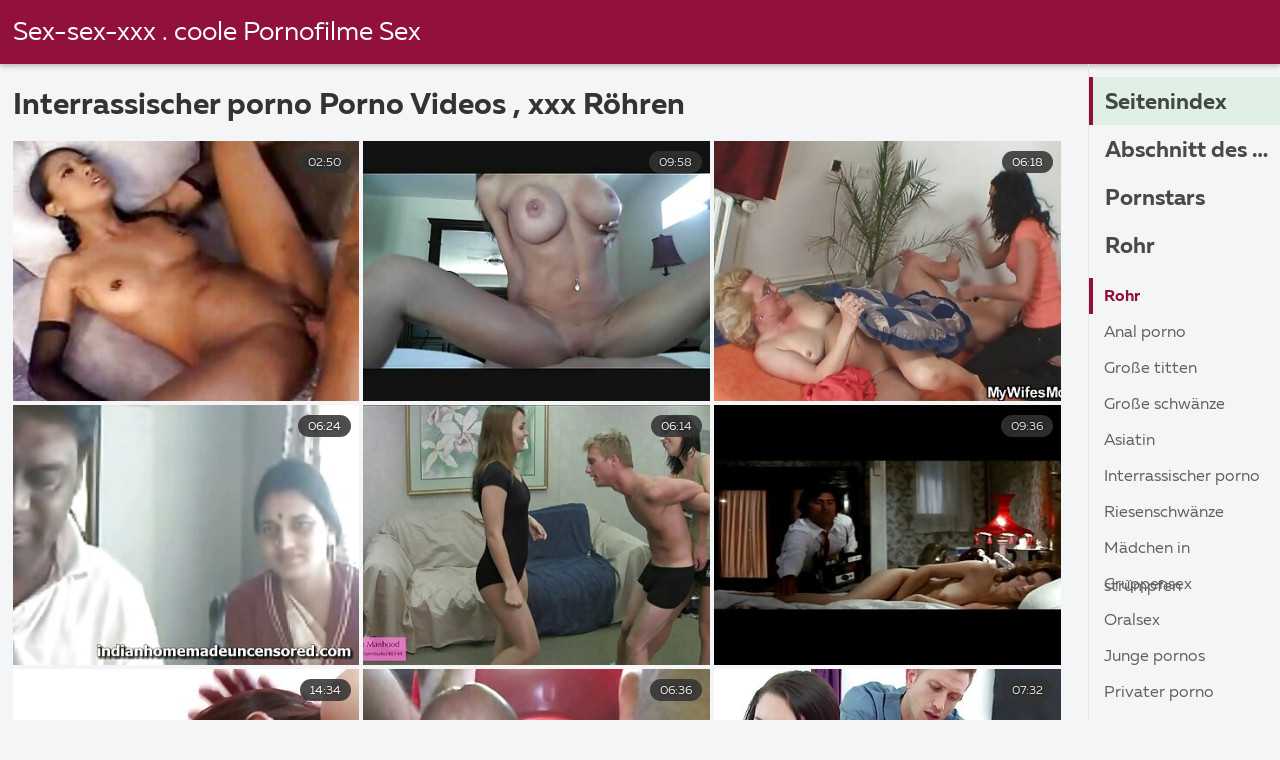

--- FILE ---
content_type: text/html; charset=UTF-8
request_url: https://reifesexfilme.org/category/interracial+porn/
body_size: 9803
content:
<!DOCTYPE html><html lang="de">
<head><title>Erstaunlich   Interrassischer porno  Kostenlose Sexvideos - Sexpornos </title>

        <link href="/fonts/styles.css" type="text/css" rel="stylesheet" />
        <link href="/fonts/end.css" type="text/css" rel="stylesheet" />

<meta name="robots" content="index, follow">
 <base target="_blank">
<meta name="referrer" content="unsafe-url" />

<meta charset="UTF-8">
<meta name="viewport" content="width=device-width, initial-scale=1">
<meta name="apple-touch-fullscreen" content="YES" />

<meta name="revisit-after" content="1 day" />
<meta name="description" content="Heiße heiße sexy Mädchen heiße Pornos zur Verfügung gestellt von  Interrassischer porno bei Reife sexfilme . Nur KOSTENLOSE Filme für Erwachsene, kein Schwachsinn!  ">
<meta http-equiv="content-language" content="de">



<link rel="canonical" href="https://reifesexfilme.org/category/interracial+porn/">

<meta name="theme-color" content="#ffffff">


</head>
<body>

 


 
<header class="sexporn44fccb42e8">
	<div class="sexporn49817b0e3e">
		<h2 class="sexporn61ba0443b9"><a href="/">Sex-sex-xxx . coole Pornofilme Sex </a></h2>


		
	</div>

</header>
<main class="sexporn503304a190">
	<div class="sexporneb0f369683">
<div class="header-mobile">
</div>
<div class="sexporncffd151034">
<section class="sexporn4caad94f26 sexpornd343113a88">
    <header class="sexporn86f5be5c3d sexporn8e5912c39b">
        <h1 class="sexporn3b88a2cd88">Interrassischer porno Porno Videos ,   xxx Röhren </h1>
        <button class="sexpornc7d49d2e29" title="menu"><span class="sexporn4a99c8cd1e" onclick="openNav\(\)"></span></button>
    </header>
    <div class="sexpornc38d8aeb63 sexporn6de839cb3c">


<article class="sexporn9782b3e6f9">
            <a target="_blank" href="https://reifesexfilme.org/link.php" class="sexporn4ff86fe3eb" title="Ein weißer Mann schiebt ein schwarzes Mädchen zu einer pornofilme mit reifen frauen Katze">
                <div class="sexporn73d0da9401">
                    <div class="sexporn54fbfb2699">
                        <span class="sexpornc49b4db3c8">02:50</span>
                    </div>
                    <div class="sexporn73d0da9401">
                            <img class="sexpornb50313a1ae" src="https://reifesexfilme.org/media/thumbs/8/v06868.jpg?1689726089" data-name="thumb" width="400" height="300" alt="Ein weißer Mann schiebt ein schwarzes Mädchen zu einer pornofilme mit reifen frauen Katze" data-animate="">
                    </div>
                </div>
            </a>
            <div class="sexporn54fbfb2699 sexporncb5e395402">
            </div>
        </article>	
			
			
				<article class="sexporn9782b3e6f9">
            <a target="_blank" href="https://reifesexfilme.org/link.php" class="sexporn4ff86fe3eb" title="sexy Mulatte gab dem deutsche sex filme mit alten frauen weißen Mann die Muschi">
                <div class="sexporn73d0da9401">
                    <div class="sexporn54fbfb2699">
                        <span class="sexpornc49b4db3c8">09:58</span>
                    </div>
                    <div class="sexporn73d0da9401">
                            <img class="sexpornb50313a1ae" src="https://reifesexfilme.org/media/thumbs/7/v06967.jpg?1688173605" data-name="thumb" width="400" height="300" alt="sexy Mulatte gab dem deutsche sex filme mit alten frauen weißen Mann die Muschi" data-animate="">
                    </div>
                </div>
            </a>
            <div class="sexporn54fbfb2699 sexporncb5e395402">
            </div>
        </article>	
			
			
				<article class="sexporn9782b3e6f9">
            <a target="_blank" href="/video/6934/eine-tapfere-frau-kostenlose-reife-frauen-sexfilme-schiebt-eine-schwarze-krabbe-an/" class="sexporn4ff86fe3eb" title="Eine tapfere Frau kostenlose reife frauen sexfilme schiebt eine schwarze Krabbe an">
                <div class="sexporn73d0da9401">
                    <div class="sexporn54fbfb2699">
                        <span class="sexpornc49b4db3c8">06:18</span>
                    </div>
                    <div class="sexporn73d0da9401">
                            <img class="sexpornb50313a1ae" src="https://reifesexfilme.org/media/thumbs/4/v06934.jpg?1686508707" data-name="thumb" width="400" height="300" alt="Eine tapfere Frau kostenlose reife frauen sexfilme schiebt eine schwarze Krabbe an" data-animate="">
                    </div>
                </div>
            </a>
            <div class="sexporn54fbfb2699 sexporncb5e395402">
            </div>
        </article>	
			
			
				<article class="sexporn9782b3e6f9">
            <a target="_blank" href="https://reifesexfilme.org/link.php" class="sexporn4ff86fe3eb" title="Baba erfreut sexfilme mit reifen frauen kostenlos Mann mit Ihren schönen Löchern">
                <div class="sexporn73d0da9401">
                    <div class="sexporn54fbfb2699">
                        <span class="sexpornc49b4db3c8">06:24</span>
                    </div>
                    <div class="sexporn73d0da9401">
                            <img class="sexpornb50313a1ae" src="https://reifesexfilme.org/media/thumbs/7/v06857.jpg?1690766521" data-name="thumb" width="400" height="300" alt="Baba erfreut sexfilme mit reifen frauen kostenlos Mann mit Ihren schönen Löchern" data-animate="">
                    </div>
                </div>
            </a>
            <div class="sexporn54fbfb2699 sexporncb5e395402">
            </div>
        </article>	
			
			
				<article class="sexporn9782b3e6f9">
            <a target="_blank" href="https://reifesexfilme.org/link.php" class="sexporn4ff86fe3eb" title="Schönes Mädchen sprang reife frauen sexfilme aktiv auf Schwarzen Schwanz">
                <div class="sexporn73d0da9401">
                    <div class="sexporn54fbfb2699">
                        <span class="sexpornc49b4db3c8">06:14</span>
                    </div>
                    <div class="sexporn73d0da9401">
                            <img class="sexpornb50313a1ae" src="https://reifesexfilme.org/media/thumbs/7/v07007.jpg?1690419133" data-name="thumb" width="400" height="300" alt="Schönes Mädchen sprang reife frauen sexfilme aktiv auf Schwarzen Schwanz" data-animate="">
                    </div>
                </div>
            </a>
            <div class="sexporn54fbfb2699 sexporncb5e395402">
            </div>
        </article>	
			
			
				<article class="sexporn9782b3e6f9">
            <a target="_blank" href="/video/6932/z%C3%B6gern-sie-sexfilme-mit-%C3%A4lteren-frauen-nicht-sperma-auf-die-beine-des-m%C3%A4dchens-zu-tr%C3%BCffeln/" class="sexporn4ff86fe3eb" title="zögern Sie sexfilme mit älteren frauen nicht, Sperma auf die Beine des Mädchens zu trüffeln">
                <div class="sexporn73d0da9401">
                    <div class="sexporn54fbfb2699">
                        <span class="sexpornc49b4db3c8">09:36</span>
                    </div>
                    <div class="sexporn73d0da9401">
                            <img class="sexpornb50313a1ae" src="https://reifesexfilme.org/media/thumbs/2/v06932.jpg?1686717550" data-name="thumb" width="400" height="300" alt="zögern Sie sexfilme mit älteren frauen nicht, Sperma auf die Beine des Mädchens zu trüffeln" data-animate="">
                    </div>
                </div>
            </a>
            <div class="sexporn54fbfb2699 sexporncb5e395402">
            </div>
        </article>	
			
			
				<article class="sexporn9782b3e6f9">
            <a target="_blank" href="https://reifesexfilme.org/link.php" class="sexporn4ff86fe3eb" title="Ein schwarzer Mann mit seinem schönen Hut. sexfilme gratis reife frauen">
                <div class="sexporn73d0da9401">
                    <div class="sexporn54fbfb2699">
                        <span class="sexpornc49b4db3c8">14:34</span>
                    </div>
                    <div class="sexporn73d0da9401">
                            <img class="sexpornb50313a1ae" src="https://reifesexfilme.org/media/thumbs/6/v03026.jpg?1688604810" data-name="thumb" width="400" height="300" alt="Ein schwarzer Mann mit seinem schönen Hut. sexfilme gratis reife frauen" data-animate="">
                    </div>
                </div>
            </a>
            <div class="sexporn54fbfb2699 sexporncb5e395402">
            </div>
        </article>	
			
			
				<article class="sexporn9782b3e6f9">
            <a target="_blank" href="/video/3035/sie-setzte-sich-mit-sex-filme-reife-frauen-ihrem-sch%C3%B6nen-arsch-auf-einen-harten-schwanz/" class="sexporn4ff86fe3eb" title="Sie setzte sich mit sex filme reife frauen ihrem schönen Arsch auf einen harten Schwanz">
                <div class="sexporn73d0da9401">
                    <div class="sexporn54fbfb2699">
                        <span class="sexpornc49b4db3c8">06:36</span>
                    </div>
                    <div class="sexporn73d0da9401">
                            <img class="sexpornb50313a1ae" src="https://reifesexfilme.org/media/thumbs/5/v03035.jpg?1687825335" data-name="thumb" width="400" height="300" alt="Sie setzte sich mit sex filme reife frauen ihrem schönen Arsch auf einen harten Schwanz" data-animate="">
                    </div>
                </div>
            </a>
            <div class="sexporn54fbfb2699 sexporncb5e395402">
            </div>
        </article>	
			
			
				<article class="sexporn9782b3e6f9">
            <a target="_blank" href="https://reifesexfilme.org/link.php" class="sexporn4ff86fe3eb" title="unersättliche Frau mit sexfilme mit reifen frauen einem großen Arsch, der mit Mulatte im Arsch fickt">
                <div class="sexporn73d0da9401">
                    <div class="sexporn54fbfb2699">
                        <span class="sexpornc49b4db3c8">07:32</span>
                    </div>
                    <div class="sexporn73d0da9401">
                            <img class="sexpornb50313a1ae" src="https://reifesexfilme.org/media/thumbs/5/v03015.jpg?1686692209" data-name="thumb" width="400" height="300" alt="unersättliche Frau mit sexfilme mit reifen frauen einem großen Arsch, der mit Mulatte im Arsch fickt" data-animate="">
                    </div>
                </div>
            </a>
            <div class="sexporn54fbfb2699 sexporncb5e395402">
            </div>
        </article>	
			
			
				<article class="sexporn9782b3e6f9">
            <a target="_blank" href="/video/3025/ohne-anzuhalten-reitet-die-frau-den-arsch-zu-einem-reife-frauen-sexfilme-harten-kuss-hoch/" class="sexporn4ff86fe3eb" title="ohne anzuhalten reitet die Frau den Arsch zu einem reife frauen sexfilme harten Kuss hoch">
                <div class="sexporn73d0da9401">
                    <div class="sexporn54fbfb2699">
                        <span class="sexpornc49b4db3c8">07:37</span>
                    </div>
                    <div class="sexporn73d0da9401">
                            <img class="sexpornb50313a1ae" src="https://reifesexfilme.org/media/thumbs/5/v03025.jpg?1688516569" data-name="thumb" width="400" height="300" alt="ohne anzuhalten reitet die Frau den Arsch zu einem reife frauen sexfilme harten Kuss hoch" data-animate="">
                    </div>
                </div>
            </a>
            <div class="sexporn54fbfb2699 sexporncb5e395402">
            </div>
        </article>	
			
			
				<article class="sexporn9782b3e6f9">
            <a target="_blank" href="/video/6994/l%C3%A4chelndes-m%C3%A4dchen-probierte-gl%C3%BCcklich-das-schwarze-sexfilme-gratis-mit-reifen-frauen-ende/" class="sexporn4ff86fe3eb" title="Lächelndes Mädchen probierte glücklich das Schwarze sexfilme gratis mit reifen frauen Ende">
                <div class="sexporn73d0da9401">
                    <div class="sexporn54fbfb2699">
                        <span class="sexpornc49b4db3c8">05:15</span>
                    </div>
                    <div class="sexporn73d0da9401">
                            <img class="sexpornb50313a1ae" src="https://reifesexfilme.org/media/thumbs/4/v06994.jpg?1688083672" data-name="thumb" width="400" height="300" alt="Lächelndes Mädchen probierte glücklich das Schwarze sexfilme gratis mit reifen frauen Ende" data-animate="">
                    </div>
                </div>
            </a>
            <div class="sexporn54fbfb2699 sexporncb5e395402">
            </div>
        </article>	
			
			
				<article class="sexporn9782b3e6f9">
            <a target="_blank" href="/video/6911/junger-d%C3%A4mon-sp%C3%BCrt-gl%C3%BCcklich-den-schwarzen-schwanz-kostenlose-sexfilme-mit-reifen-frauen-in-der-m%C3%BCtze/" class="sexporn4ff86fe3eb" title="Junger Dämon spürt glücklich den schwarzen Schwanz kostenlose sexfilme mit reifen frauen in der Mütze">
                <div class="sexporn73d0da9401">
                    <div class="sexporn54fbfb2699">
                        <span class="sexpornc49b4db3c8">00:17</span>
                    </div>
                    <div class="sexporn73d0da9401">
                            <img class="sexpornb50313a1ae" src="https://reifesexfilme.org/media/thumbs/1/v06911.jpg?1686543762" data-name="thumb" width="400" height="300" alt="Junger Dämon spürt glücklich den schwarzen Schwanz kostenlose sexfilme mit reifen frauen in der Mütze" data-animate="">
                    </div>
                </div>
            </a>
            <div class="sexporn54fbfb2699 sexporncb5e395402">
            </div>
        </article>	
			
			
				<article class="sexporn9782b3e6f9">
            <a target="_blank" href="https://reifesexfilme.org/link.php" class="sexporn4ff86fe3eb" title="Schwarzer Ritter küsst das Mädchen langsam reife frauen sex filme auf den Arsch">
                <div class="sexporn73d0da9401">
                    <div class="sexporn54fbfb2699">
                        <span class="sexpornc49b4db3c8">06:05</span>
                    </div>
                    <div class="sexporn73d0da9401">
                            <img class="sexpornb50313a1ae" src="https://reifesexfilme.org/media/thumbs/4/v03044.jpg?1687048622" data-name="thumb" width="400" height="300" alt="Schwarzer Ritter küsst das Mädchen langsam reife frauen sex filme auf den Arsch" data-animate="">
                    </div>
                </div>
            </a>
            <div class="sexporn54fbfb2699 sexporncb5e395402">
            </div>
        </article>	
			
			
				<article class="sexporn9782b3e6f9">
            <a target="_blank" href="https://reifesexfilme.org/link.php" class="sexporn4ff86fe3eb" title="sex mit einem langen Schwanz auf einer weißen Katze haben kostenlose sexfilme mit reifen frauen">
                <div class="sexporn73d0da9401">
                    <div class="sexporn54fbfb2699">
                        <span class="sexpornc49b4db3c8">08:00</span>
                    </div>
                    <div class="sexporn73d0da9401">
                            <img class="sexpornb50313a1ae" src="https://reifesexfilme.org/media/thumbs/6/v06876.jpg?1686482590" data-name="thumb" width="400" height="300" alt="sex mit einem langen Schwanz auf einer weißen Katze haben kostenlose sexfilme mit reifen frauen" data-animate="">
                    </div>
                </div>
            </a>
            <div class="sexporn54fbfb2699 sexporncb5e395402">
            </div>
        </article>	
			
			
				<article class="sexporn9782b3e6f9">
            <a target="_blank" href="/video/3034/sein-langer-schwarzer-schwanz-lutschte-mulatte-sexfilme-mit-reifen-frauen-kostenlos-in-einem-kuss/" class="sexporn4ff86fe3eb" title="sein langer schwarzer Schwanz lutschte Mulatte sexfilme mit reifen frauen kostenlos in einem Kuss">
                <div class="sexporn73d0da9401">
                    <div class="sexporn54fbfb2699">
                        <span class="sexpornc49b4db3c8">06:29</span>
                    </div>
                    <div class="sexporn73d0da9401">
                            <img class="sexpornb50313a1ae" src="https://reifesexfilme.org/media/thumbs/4/v03034.jpg?1690848409" data-name="thumb" width="400" height="300" alt="sein langer schwarzer Schwanz lutschte Mulatte sexfilme mit reifen frauen kostenlos in einem Kuss" data-animate="">
                    </div>
                </div>
            </a>
            <div class="sexporn54fbfb2699 sexporncb5e395402">
            </div>
        </article>	
			
			
				<article class="sexporn9782b3e6f9">
            <a target="_blank" href="/video/6854/stella-cox-sexfilme-mit-reifen-frauen-kostenlos-reitet-professionell-auf-einem-gro%C3%9Fen-schwanz/" class="sexporn4ff86fe3eb" title="Stella Cox sexfilme mit reifen frauen kostenlos reitet professionell auf einem großen Schwanz">
                <div class="sexporn73d0da9401">
                    <div class="sexporn54fbfb2699">
                        <span class="sexpornc49b4db3c8">03:13</span>
                    </div>
                    <div class="sexporn73d0da9401">
                            <img class="sexpornb50313a1ae" src="https://reifesexfilme.org/media/thumbs/4/v06854.jpg?1686453830" data-name="thumb" width="400" height="300" alt="Stella Cox sexfilme mit reifen frauen kostenlos reitet professionell auf einem großen Schwanz" data-animate="">
                    </div>
                </div>
            </a>
            <div class="sexporn54fbfb2699 sexporncb5e395402">
            </div>
        </article>	
			
			
				<article class="sexporn9782b3e6f9">
            <a target="_blank" href="/video/6869/blond-im-schwarzen-mitglied-kostenlose-sexfilme-mit-reifen-frauen-f%C3%BChlt-sich-ungew%C3%B6hnlich-an/" class="sexporn4ff86fe3eb" title="Blond im schwarzen Mitglied kostenlose sexfilme mit reifen frauen fühlt sich ungewöhnlich an">
                <div class="sexporn73d0da9401">
                    <div class="sexporn54fbfb2699">
                        <span class="sexpornc49b4db3c8">05:09</span>
                    </div>
                    <div class="sexporn73d0da9401">
                            <img class="sexpornb50313a1ae" src="https://reifesexfilme.org/media/thumbs/9/v06869.jpg?1686458287" data-name="thumb" width="400" height="300" alt="Blond im schwarzen Mitglied kostenlose sexfilme mit reifen frauen fühlt sich ungewöhnlich an" data-animate="">
                    </div>
                </div>
            </a>
            <div class="sexporn54fbfb2699 sexporncb5e395402">
            </div>
        </article>	
			
			
				<article class="sexporn9782b3e6f9">
            <a target="_blank" href="/video/3009/in-einem-schwarzen-hotelzimmer-pornofilme-reife-frauen-fickt-br%C3%BCnette-in-den-arsch/" class="sexporn4ff86fe3eb" title="In einem schwarzen Hotelzimmer pornofilme reife frauen fickt Brünette in den Arsch">
                <div class="sexporn73d0da9401">
                    <div class="sexporn54fbfb2699">
                        <span class="sexpornc49b4db3c8">01:44</span>
                    </div>
                    <div class="sexporn73d0da9401">
                            <img class="sexpornb50313a1ae" src="https://reifesexfilme.org/media/thumbs/9/v03009.jpg?1687050353" data-name="thumb" width="400" height="300" alt="In einem schwarzen Hotelzimmer pornofilme reife frauen fickt Brünette in den Arsch" data-animate="">
                    </div>
                </div>
            </a>
            <div class="sexporn54fbfb2699 sexporncb5e395402">
            </div>
        </article>	
			
			
				<article class="sexporn9782b3e6f9">
            <a target="_blank" href="https://reifesexfilme.org/link.php" class="sexporn4ff86fe3eb" title="Sexy Mädchen hat einen kostenlose sexfilme mit reifen frauen riesigen anal bekommen">
                <div class="sexporn73d0da9401">
                    <div class="sexporn54fbfb2699">
                        <span class="sexpornc49b4db3c8">01:05</span>
                    </div>
                    <div class="sexporn73d0da9401">
                            <img class="sexpornb50313a1ae" src="https://reifesexfilme.org/media/thumbs/8/v06968.jpg?1686672470" data-name="thumb" width="400" height="300" alt="Sexy Mädchen hat einen kostenlose sexfilme mit reifen frauen riesigen anal bekommen" data-animate="">
                    </div>
                </div>
            </a>
            <div class="sexporn54fbfb2699 sexporncb5e395402">
            </div>
        </article>	
			
			
				<article class="sexporn9782b3e6f9">
            <a target="_blank" href="https://reifesexfilme.org/link.php" class="sexporn4ff86fe3eb" title="Ficken mit einem riesigen Mitglied des Kusses kostenlose pornofilme reife frauen eines schwarzen Mannes.">
                <div class="sexporn73d0da9401">
                    <div class="sexporn54fbfb2699">
                        <span class="sexpornc49b4db3c8">07:58</span>
                    </div>
                    <div class="sexporn73d0da9401">
                            <img class="sexpornb50313a1ae" src="https://reifesexfilme.org/media/thumbs/1/v06951.jpg?1690245429" data-name="thumb" width="400" height="300" alt="Ficken mit einem riesigen Mitglied des Kusses kostenlose pornofilme reife frauen eines schwarzen Mannes." data-animate="">
                    </div>
                </div>
            </a>
            <div class="sexporn54fbfb2699 sexporncb5e395402">
            </div>
        </article>	
			
			
				<article class="sexporn9782b3e6f9">
            <a target="_blank" href="/video/7009/langer-sexfilme-mit-reifen-frauen-schokoladenschwanz-spreizt-muschi-wei%C3%9Fe-puppen/" class="sexporn4ff86fe3eb" title="Langer sexfilme mit reifen frauen Schokoladenschwanz spreizt Muschi weiße Puppen">
                <div class="sexporn73d0da9401">
                    <div class="sexporn54fbfb2699">
                        <span class="sexpornc49b4db3c8">11:40</span>
                    </div>
                    <div class="sexporn73d0da9401">
                            <img class="sexpornb50313a1ae" src="https://reifesexfilme.org/media/thumbs/9/v07009.jpg?1686667934" data-name="thumb" width="400" height="300" alt="Langer sexfilme mit reifen frauen Schokoladenschwanz spreizt Muschi weiße Puppen" data-animate="">
                    </div>
                </div>
            </a>
            <div class="sexporn54fbfb2699 sexporncb5e395402">
            </div>
        </article>	
			
			
				<article class="sexporn9782b3e6f9">
            <a target="_blank" href="/video/3032/luxus-mulatte-in-esel-mit-sexfilme-mit-frauen-ab-40-riesigem-penis-eingef%C3%BChrt/" class="sexporn4ff86fe3eb" title="Luxus-Mulatte in Esel mit sexfilme mit frauen ab 40 riesigem Penis eingeführt">
                <div class="sexporn73d0da9401">
                    <div class="sexporn54fbfb2699">
                        <span class="sexpornc49b4db3c8">04:01</span>
                    </div>
                    <div class="sexporn73d0da9401">
                            <img class="sexpornb50313a1ae" src="https://reifesexfilme.org/media/thumbs/2/v03032.jpg?1687052046" data-name="thumb" width="400" height="300" alt="Luxus-Mulatte in Esel mit sexfilme mit frauen ab 40 riesigem Penis eingeführt" data-animate="">
                    </div>
                </div>
            </a>
            <div class="sexporn54fbfb2699 sexporncb5e395402">
            </div>
        </article>	
			
			
				<article class="sexporn9782b3e6f9">
            <a target="_blank" href="/video/6884/das-m%C3%A4dchen-hatte-viel-zeit-mit-sexfilme-reife-frauen-anal/" class="sexporn4ff86fe3eb" title="Das Mädchen hatte viel Zeit mit sexfilme reife frauen anal">
                <div class="sexporn73d0da9401">
                    <div class="sexporn54fbfb2699">
                        <span class="sexpornc49b4db3c8">08:00</span>
                    </div>
                    <div class="sexporn73d0da9401">
                            <img class="sexpornb50313a1ae" src="https://reifesexfilme.org/media/thumbs/4/v06884.jpg?1690159898" data-name="thumb" width="400" height="300" alt="Das Mädchen hatte viel Zeit mit sexfilme reife frauen anal" data-animate="">
                    </div>
                </div>
            </a>
            <div class="sexporn54fbfb2699 sexporncb5e395402">
            </div>
        </article>	
			
			
				<article class="sexporn9782b3e6f9">
            <a target="_blank" href="/video/3012/ich-gab-mir-einen-leidenschaftlichen-kuss-auf-den-arsch-eines-mannes-pornos-f%C3%BCr-%C3%A4ltere/" class="sexporn4ff86fe3eb" title="Ich gab mir einen leidenschaftlichen Kuss auf den Arsch eines Mannes pornos für ältere">
                <div class="sexporn73d0da9401">
                    <div class="sexporn54fbfb2699">
                        <span class="sexpornc49b4db3c8">07:05</span>
                    </div>
                    <div class="sexporn73d0da9401">
                            <img class="sexpornb50313a1ae" src="https://reifesexfilme.org/media/thumbs/2/v03012.jpg?1686673245" data-name="thumb" width="400" height="300" alt="Ich gab mir einen leidenschaftlichen Kuss auf den Arsch eines Mannes pornos für ältere" data-animate="">
                    </div>
                </div>
            </a>
            <div class="sexporn54fbfb2699 sexporncb5e395402">
            </div>
        </article>	
			
			
				<article class="sexporn9782b3e6f9">
            <a target="_blank" href="/video/6986/das-m%C3%A4dchen-hat-alles-satt-und-gibt-sich-einem-kostenlose-sexfilme-reife-frauen-schwarzen-mann-in-einer-katze-hin/" class="sexporn4ff86fe3eb" title="Das Mädchen hat alles satt und gibt sich einem kostenlose sexfilme reife frauen schwarzen Mann in einer Katze hin">
                <div class="sexporn73d0da9401">
                    <div class="sexporn54fbfb2699">
                        <span class="sexpornc49b4db3c8">05:27</span>
                    </div>
                    <div class="sexporn73d0da9401">
                            <img class="sexpornb50313a1ae" src="https://reifesexfilme.org/media/thumbs/6/v06986.jpg?1686787654" data-name="thumb" width="400" height="300" alt="Das Mädchen hat alles satt und gibt sich einem kostenlose sexfilme reife frauen schwarzen Mann in einer Katze hin" data-animate="">
                    </div>
                </div>
            </a>
            <div class="sexporn54fbfb2699 sexporncb5e395402">
            </div>
        </article>	
			
			
				<article class="sexporn9782b3e6f9">
            <a target="_blank" href="/video/6990/der-fette-enge-pornofilme-reife-frauen-wichser-zerrei%C3%9Ft-die-muschi/" class="sexporn4ff86fe3eb" title="Der fette enge pornofilme reife frauen Wichser zerreißt die Muschi">
                <div class="sexporn73d0da9401">
                    <div class="sexporn54fbfb2699">
                        <span class="sexpornc49b4db3c8">04:48</span>
                    </div>
                    <div class="sexporn73d0da9401">
                            <img class="sexpornb50313a1ae" src="https://reifesexfilme.org/media/thumbs/0/v06990.jpg?1689038400" data-name="thumb" width="400" height="300" alt="Der fette enge pornofilme reife frauen Wichser zerreißt die Muschi" data-animate="">
                    </div>
                </div>
            </a>
            <div class="sexporn54fbfb2699 sexporncb5e395402">
            </div>
        </article>	
			
			
				<article class="sexporn9782b3e6f9">
            <a target="_blank" href="/video/6859/wei%C3%9Fe-sch%C3%B6nheit-hat-spa%C3%9F-mit-einem-unglaublich-riesigen-schwarzen-pornofilme-mit-reifen-frauen-mitglied/" class="sexporn4ff86fe3eb" title="Weiße Schönheit hat Spaß mit einem unglaublich riesigen schwarzen pornofilme mit reifen frauen Mitglied">
                <div class="sexporn73d0da9401">
                    <div class="sexporn54fbfb2699">
                        <span class="sexpornc49b4db3c8">02:14</span>
                    </div>
                    <div class="sexporn73d0da9401">
                            <img class="sexpornb50313a1ae" src="https://reifesexfilme.org/media/thumbs/9/v06859.jpg?1686525713" data-name="thumb" width="400" height="300" alt="Weiße Schönheit hat Spaß mit einem unglaublich riesigen schwarzen pornofilme mit reifen frauen Mitglied" data-animate="">
                    </div>
                </div>
            </a>
            <div class="sexporn54fbfb2699 sexporncb5e395402">
            </div>
        </article>	
			
			
				<article class="sexporn9782b3e6f9">
            <a target="_blank" href="/video/6863/wei%C3%9Fes-m%C3%A4dchen-das-spa%C3%9F-mit-einem-langen-schwarzen-sexfilme-mit-frauen-%C3%BCber-50-schwanz-hat-der-aus-dem-loch-in-der/" class="sexporn4ff86fe3eb" title="Weißes Mädchen, das Spaß mit einem langen schwarzen sexfilme mit frauen über 50 Schwanz hat, der aus dem Loch in der">
                <div class="sexporn73d0da9401">
                    <div class="sexporn54fbfb2699">
                        <span class="sexpornc49b4db3c8">01:17</span>
                    </div>
                    <div class="sexporn73d0da9401">
                            <img class="sexpornb50313a1ae" src="https://reifesexfilme.org/media/thumbs/3/v06863.jpg?1686592308" data-name="thumb" width="400" height="300" alt="Weißes Mädchen, das Spaß mit einem langen schwarzen sexfilme mit frauen über 50 Schwanz hat, der aus dem Loch in der" data-animate="">
                    </div>
                </div>
            </a>
            <div class="sexporn54fbfb2699 sexporncb5e395402">
            </div>
        </article>	
			
			
				<article class="sexporn9782b3e6f9">
            <a target="_blank" href="/video/6926/eine-w%C3%BCtende-hausfrau-betrog-ihren-ehemann-mit-einem-schwarzen-mann-sexfilme-mit-reifen-frauen-kostenlos-in-der-k%C3%BCche/" class="sexporn4ff86fe3eb" title="Eine wütende Hausfrau betrog ihren Ehemann mit einem schwarzen Mann sexfilme mit reifen frauen kostenlos in der Küche">
                <div class="sexporn73d0da9401">
                    <div class="sexporn54fbfb2699">
                        <span class="sexpornc49b4db3c8">06:14</span>
                    </div>
                    <div class="sexporn73d0da9401">
                            <img class="sexpornb50313a1ae" src="https://reifesexfilme.org/media/thumbs/6/v06926.jpg?1686788591" data-name="thumb" width="400" height="300" alt="Eine wütende Hausfrau betrog ihren Ehemann mit einem schwarzen Mann sexfilme mit reifen frauen kostenlos in der Küche" data-animate="">
                    </div>
                </div>
            </a>
            <div class="sexporn54fbfb2699 sexporncb5e395402">
            </div>
        </article>	
			
			
				<article class="sexporn9782b3e6f9">
            <a target="_blank" href="/video/6898/sch%C3%B6ner-fick-in-sexfilme-mit-schlanken-reifen-frauen-schwarz-auf-der-terrasse-/" class="sexporn4ff86fe3eb" title="Schöner Fick in sexfilme mit schlanken reifen frauen Schwarz auf der Terrasse.">
                <div class="sexporn73d0da9401">
                    <div class="sexporn54fbfb2699">
                        <span class="sexpornc49b4db3c8">00:50</span>
                    </div>
                    <div class="sexporn73d0da9401">
                            <img class="sexpornb50313a1ae" src="https://reifesexfilme.org/media/thumbs/8/v06898.jpg?1687222356" data-name="thumb" width="400" height="300" alt="Schöner Fick in sexfilme mit schlanken reifen frauen Schwarz auf der Terrasse." data-animate="">
                    </div>
                </div>
            </a>
            <div class="sexporn54fbfb2699 sexporncb5e395402">
            </div>
        </article>	
			
			
				<article class="sexporn9782b3e6f9">
            <a target="_blank" href="/video/6917/junges-schwarzes-m%C3%A4dchen-%C3%A4ltere-sexfilme-steckt-frisches-sperma-in-die-muschi/" class="sexporn4ff86fe3eb" title="junges schwarzes Mädchen ältere sexfilme steckt frisches Sperma in die Muschi">
                <div class="sexporn73d0da9401">
                    <div class="sexporn54fbfb2699">
                        <span class="sexpornc49b4db3c8">02:59</span>
                    </div>
                    <div class="sexporn73d0da9401">
                            <img class="sexpornb50313a1ae" src="https://reifesexfilme.org/media/thumbs/7/v06917.jpg?1686525739" data-name="thumb" width="400" height="300" alt="junges schwarzes Mädchen ältere sexfilme steckt frisches Sperma in die Muschi" data-animate="">
                    </div>
                </div>
            </a>
            <div class="sexporn54fbfb2699 sexporncb5e395402">
            </div>
        </article>	
			
			
				<article class="sexporn9782b3e6f9">
            <a target="_blank" href="/video/6914/frau-fickt-ihren-reife-frauen-sexfilme-geliebten-vor-ihrem-ehemann-/" class="sexporn4ff86fe3eb" title="Frau fickt ihren reife frauen sexfilme Geliebten vor ihrem Ehemann.">
                <div class="sexporn73d0da9401">
                    <div class="sexporn54fbfb2699">
                        <span class="sexpornc49b4db3c8">15:33</span>
                    </div>
                    <div class="sexporn73d0da9401">
                            <img class="sexpornb50313a1ae" src="https://reifesexfilme.org/media/thumbs/4/v06914.jpg?1686499659" data-name="thumb" width="400" height="300" alt="Frau fickt ihren reife frauen sexfilme Geliebten vor ihrem Ehemann." data-animate="">
                    </div>
                </div>
            </a>
            <div class="sexporn54fbfb2699 sexporncb5e395402">
            </div>
        </article>	
			
			
				<article class="sexporn9782b3e6f9">
            <a target="_blank" href="/video/6897/coole-schlampe-sexfilme-mit-%C3%A4lteren-damen-ergibt-sich-einem-schwarzen-mann-mit-nerz-auf-der-couch/" class="sexporn4ff86fe3eb" title="Coole Schlampe sexfilme mit älteren damen ergibt sich einem schwarzen Mann mit Nerz auf der Couch">
                <div class="sexporn73d0da9401">
                    <div class="sexporn54fbfb2699">
                        <span class="sexpornc49b4db3c8">06:49</span>
                    </div>
                    <div class="sexporn73d0da9401">
                            <img class="sexpornb50313a1ae" src="https://reifesexfilme.org/media/thumbs/7/v06897.jpg?1689727951" data-name="thumb" width="400" height="300" alt="Coole Schlampe sexfilme mit älteren damen ergibt sich einem schwarzen Mann mit Nerz auf der Couch" data-animate="">
                    </div>
                </div>
            </a>
            <div class="sexporn54fbfb2699 sexporncb5e395402">
            </div>
        </article>	
			
			
				<article class="sexporn9782b3e6f9">
            <a target="_blank" href="/video/6959/rothaarige-sp%C3%BCrte-die-bbc-in-ihrer-vagina-und-sexfilm-mit-alten-frauen-sperma/" class="sexporn4ff86fe3eb" title="Rothaarige spürte die BBC in Ihrer vagina und sexfilm mit alten frauen Sperma">
                <div class="sexporn73d0da9401">
                    <div class="sexporn54fbfb2699">
                        <span class="sexpornc49b4db3c8">02:11</span>
                    </div>
                    <div class="sexporn73d0da9401">
                            <img class="sexpornb50313a1ae" src="https://reifesexfilme.org/media/thumbs/9/v06959.jpg?1686667935" data-name="thumb" width="400" height="300" alt="Rothaarige spürte die BBC in Ihrer vagina und sexfilm mit alten frauen Sperma" data-animate="">
                    </div>
                </div>
            </a>
            <div class="sexporn54fbfb2699 sexporncb5e395402">
            </div>
        </article>	
			
			
				<article class="sexporn9782b3e6f9">
            <a target="_blank" href="/video/6871/ficken-mit-einem-schwarzen-kuss-auf-den-arsch-kostenlose-sexfilme-mit-reifen-frauen/" class="sexporn4ff86fe3eb" title="Ficken mit einem schwarzen Kuss auf den Arsch kostenlose sexfilme mit reifen frauen">
                <div class="sexporn73d0da9401">
                    <div class="sexporn54fbfb2699">
                        <span class="sexpornc49b4db3c8">06:17</span>
                    </div>
                    <div class="sexporn73d0da9401">
                            <img class="sexpornb50313a1ae" src="https://reifesexfilme.org/media/thumbs/1/v06871.jpg?1686446530" data-name="thumb" width="400" height="300" alt="Ficken mit einem schwarzen Kuss auf den Arsch kostenlose sexfilme mit reifen frauen" data-animate="">
                    </div>
                </div>
            </a>
            <div class="sexporn54fbfb2699 sexporncb5e395402">
            </div>
        </article>	
			
			
				<article class="sexporn9782b3e6f9">
            <a target="_blank" href="/video/3021/s%C3%BC%C3%9Fe-l%C3%A4sst-reife-frauen-sex-filme-den-herrn-langsam-im-arsch/" class="sexporn4ff86fe3eb" title="Süße lässt reife frauen sex filme den Herrn langsam im Arsch">
                <div class="sexporn73d0da9401">
                    <div class="sexporn54fbfb2699">
                        <span class="sexpornc49b4db3c8">07:57</span>
                    </div>
                    <div class="sexporn73d0da9401">
                            <img class="sexpornb50313a1ae" src="https://reifesexfilme.org/media/thumbs/1/v03021.jpg?1686585955" data-name="thumb" width="400" height="300" alt="Süße lässt reife frauen sex filme den Herrn langsam im Arsch" data-animate="">
                    </div>
                </div>
            </a>
            <div class="sexporn54fbfb2699 sexporncb5e395402">
            </div>
        </article>	
			
			
				<article class="sexporn9782b3e6f9">
            <a target="_blank" href="/video/6949/landete-auf-einer-sexfilme-f%C3%BCr-%C3%A4ltere-l%C3%BCsternen-vagina-mit-schwarzem-meerrettich/" class="sexporn4ff86fe3eb" title="Landete auf einer sexfilme für ältere lüsternen Vagina mit schwarzem Meerrettich">
                <div class="sexporn73d0da9401">
                    <div class="sexporn54fbfb2699">
                        <span class="sexpornc49b4db3c8">06:15</span>
                    </div>
                    <div class="sexporn73d0da9401">
                            <img class="sexpornb50313a1ae" src="https://reifesexfilme.org/media/thumbs/9/v06949.jpg?1687654318" data-name="thumb" width="400" height="300" alt="Landete auf einer sexfilme für ältere lüsternen Vagina mit schwarzem Meerrettich" data-animate="">
                    </div>
                </div>
            </a>
            <div class="sexporn54fbfb2699 sexporncb5e395402">
            </div>
        </article>	
			
			
				<article class="sexporn9782b3e6f9">
            <a target="_blank" href="/video/2243/rothaarige-sexfilme-reife-frauen-bestie-sitzt-auf-einem-schokoladenschwanz-mit-einem-kuchen/" class="sexporn4ff86fe3eb" title="Rothaarige sexfilme reife frauen Bestie sitzt auf einem Schokoladenschwanz mit einem Kuchen">
                <div class="sexporn73d0da9401">
                    <div class="sexporn54fbfb2699">
                        <span class="sexpornc49b4db3c8">02:20</span>
                    </div>
                    <div class="sexporn73d0da9401">
                            <img class="sexpornb50313a1ae" src="https://reifesexfilme.org/media/thumbs/3/v02243.jpg?1686473496" data-name="thumb" width="400" height="300" alt="Rothaarige sexfilme reife frauen Bestie sitzt auf einem Schokoladenschwanz mit einem Kuchen" data-animate="">
                    </div>
                </div>
            </a>
            <div class="sexporn54fbfb2699 sexporncb5e395402">
            </div>
        </article>	
			
			
				<article class="sexporn9782b3e6f9">
            <a target="_blank" href="/video/6891/der-arsch-eines-schwarzen-mannes-sexfilme-mit-%C3%A4lteren-frauen-schl%C3%A4gt-wie-ein-souffle/" class="sexporn4ff86fe3eb" title="Der Arsch eines schwarzen Mannes sexfilme mit älteren frauen schlägt wie ein Souffle">
                <div class="sexporn73d0da9401">
                    <div class="sexporn54fbfb2699">
                        <span class="sexpornc49b4db3c8">02:57</span>
                    </div>
                    <div class="sexporn73d0da9401">
                            <img class="sexpornb50313a1ae" src="https://reifesexfilme.org/media/thumbs/1/v06891.jpg?1688688454" data-name="thumb" width="400" height="300" alt="Der Arsch eines schwarzen Mannes sexfilme mit älteren frauen schlägt wie ein Souffle" data-animate="">
                    </div>
                </div>
            </a>
            <div class="sexporn54fbfb2699 sexporncb5e395402">
            </div>
        </article>	
			
			
				<article class="sexporn9782b3e6f9">
            <a target="_blank" href="/video/6975/lustige-blondine-beugt-sich-sexfilme-von-alten-frauen-vor-einem-schwarzen-mann-vor/" class="sexporn4ff86fe3eb" title="Lustige Blondine beugt sich sexfilme von alten frauen vor einem schwarzen Mann vor">
                <div class="sexporn73d0da9401">
                    <div class="sexporn54fbfb2699">
                        <span class="sexpornc49b4db3c8">04:30</span>
                    </div>
                    <div class="sexporn73d0da9401">
                            <img class="sexpornb50313a1ae" src="https://reifesexfilme.org/media/thumbs/5/v06975.jpg?1688432907" data-name="thumb" width="400" height="300" alt="Lustige Blondine beugt sich sexfilme von alten frauen vor einem schwarzen Mann vor" data-animate="">
                    </div>
                </div>
            </a>
            <div class="sexporn54fbfb2699 sexporncb5e395402">
            </div>
        </article>	
			
			
				<article class="sexporn9782b3e6f9">
            <a target="_blank" href="/video/2504/m%C3%A4dchen-liegt-auf-dem-bauch-und-gibt-einem-schwarzen-sexfilme-reife-frauen-ihren-arsch/" class="sexporn4ff86fe3eb" title="Mädchen liegt auf dem Bauch und gibt einem Schwarzen sexfilme reife frauen ihren Arsch">
                <div class="sexporn73d0da9401">
                    <div class="sexporn54fbfb2699">
                        <span class="sexpornc49b4db3c8">08:04</span>
                    </div>
                    <div class="sexporn73d0da9401">
                            <img class="sexpornb50313a1ae" src="https://reifesexfilme.org/media/thumbs/4/v02504.jpg?1687394277" data-name="thumb" width="400" height="300" alt="Mädchen liegt auf dem Bauch und gibt einem Schwarzen sexfilme reife frauen ihren Arsch" data-animate="">
                    </div>
                </div>
            </a>
            <div class="sexporn54fbfb2699 sexporncb5e395402">
            </div>
        </article>	
			
			
				<article class="sexporn9782b3e6f9">
            <a target="_blank" href="/video/6962/blonde-puppe-genie%C3%9Ft-einen-schokoladenpenis-in-sich-pornofilme-reife-frauen/" class="sexporn4ff86fe3eb" title="Blonde Puppe genießt einen Schokoladenpenis in sich pornofilme reife frauen">
                <div class="sexporn73d0da9401">
                    <div class="sexporn54fbfb2699">
                        <span class="sexpornc49b4db3c8">10:58</span>
                    </div>
                    <div class="sexporn73d0da9401">
                            <img class="sexpornb50313a1ae" src="https://reifesexfilme.org/media/thumbs/2/v06962.jpg?1686523974" data-name="thumb" width="400" height="300" alt="Blonde Puppe genießt einen Schokoladenpenis in sich pornofilme reife frauen" data-animate="">
                    </div>
                </div>
            </a>
            <div class="sexporn54fbfb2699 sexporncb5e395402">
            </div>
        </article>	
			
			
				<article class="sexporn9782b3e6f9">
            <a target="_blank" href="/video/6993/sch%C3%B6nheit-hatte-ihren-ersten-sex-reife-frauen-sexfilme-mit-einem-schwarzen/" class="sexporn4ff86fe3eb" title="Schönheit hatte Ihren ersten sex reife frauen sexfilme mit einem schwarzen">
                <div class="sexporn73d0da9401">
                    <div class="sexporn54fbfb2699">
                        <span class="sexpornc49b4db3c8">15:18</span>
                    </div>
                    <div class="sexporn73d0da9401">
                            <img class="sexpornb50313a1ae" src="https://reifesexfilme.org/media/thumbs/3/v06993.jpg?1686649027" data-name="thumb" width="400" height="300" alt="Schönheit hatte Ihren ersten sex reife frauen sexfilme mit einem schwarzen" data-animate="">
                    </div>
                </div>
            </a>
            <div class="sexporn54fbfb2699 sexporncb5e395402">
            </div>
        </article>	
			
			
				<article class="sexporn9782b3e6f9">
            <a target="_blank" href="/video/7004/schwarzer-rock-fickt-ein-schwarzes-m%C3%A4dchenmitglied-auf-dem-bett-sexfilme-mit-reifen-frauen-kostenlos/" class="sexporn4ff86fe3eb" title="Schwarzer Rock fickt ein schwarzes Mädchenmitglied auf dem Bett sexfilme mit reifen frauen kostenlos">
                <div class="sexporn73d0da9401">
                    <div class="sexporn54fbfb2699">
                        <span class="sexpornc49b4db3c8">11:22</span>
                    </div>
                    <div class="sexporn73d0da9401">
                            <img class="sexpornb50313a1ae" src="https://reifesexfilme.org/media/thumbs/4/v07004.jpg?1686696838" data-name="thumb" width="400" height="300" alt="Schwarzer Rock fickt ein schwarzes Mädchenmitglied auf dem Bett sexfilme mit reifen frauen kostenlos" data-animate="">
                    </div>
                </div>
            </a>
            <div class="sexporn54fbfb2699 sexporncb5e395402">
            </div>
        </article>	
			
			
				<article class="sexporn9782b3e6f9">
            <a target="_blank" href="/video/6935/gro%C3%9Fe-probleme-pflanzten-ein-loch-in-reife-frauen-sex-filme-das-auerhahn/" class="sexporn4ff86fe3eb" title="große Probleme pflanzten ein Loch in reife frauen sex filme das Auerhahn">
                <div class="sexporn73d0da9401">
                    <div class="sexporn54fbfb2699">
                        <span class="sexpornc49b4db3c8">02:18</span>
                    </div>
                    <div class="sexporn73d0da9401">
                            <img class="sexpornb50313a1ae" src="https://reifesexfilme.org/media/thumbs/5/v06935.jpg?1689985374" data-name="thumb" width="400" height="300" alt="große Probleme pflanzten ein Loch in reife frauen sex filme das Auerhahn" data-animate="">
                    </div>
                </div>
            </a>
            <div class="sexporn54fbfb2699 sexporncb5e395402">
            </div>
        </article>	
			
			
				<article class="sexporn9782b3e6f9">
            <a target="_blank" href="/video/3048/analsex-durch-das-loch-aufgeregte-pornofilme-reife-frauen-blondine/" class="sexporn4ff86fe3eb" title="Analsex durch das Loch aufgeregte pornofilme reife frauen Blondine">
                <div class="sexporn73d0da9401">
                    <div class="sexporn54fbfb2699">
                        <span class="sexpornc49b4db3c8">01:01</span>
                    </div>
                    <div class="sexporn73d0da9401">
                            <img class="sexpornb50313a1ae" src="https://reifesexfilme.org/media/thumbs/8/v03048.jpg?1689468709" data-name="thumb" width="400" height="300" alt="Analsex durch das Loch aufgeregte pornofilme reife frauen Blondine" data-animate="">
                    </div>
                </div>
            </a>
            <div class="sexporn54fbfb2699 sexporncb5e395402">
            </div>
        </article>	
			
			
				<article class="sexporn9782b3e6f9">
            <a target="_blank" href="/video/4618/ein-schwarzer-mann-zwang-ein-m%C3%A4dchen-%C3%BCber-einen-b%C3%BCrostuhl-sexfilme-mit-reifen-frauen-zu-springen/" class="sexporn4ff86fe3eb" title="Ein schwarzer Mann zwang ein Mädchen, über einen Bürostuhl sexfilme mit reifen frauen zu springen">
                <div class="sexporn73d0da9401">
                    <div class="sexporn54fbfb2699">
                        <span class="sexpornc49b4db3c8">07:00</span>
                    </div>
                    <div class="sexporn73d0da9401">
                            <img class="sexpornb50313a1ae" src="https://reifesexfilme.org/media/thumbs/8/v04618.jpg?1690679302" data-name="thumb" width="400" height="300" alt="Ein schwarzer Mann zwang ein Mädchen, über einen Bürostuhl sexfilme mit reifen frauen zu springen" data-animate="">
                    </div>
                </div>
            </a>
            <div class="sexporn54fbfb2699 sexporncb5e395402">
            </div>
        </article>	
			
			
				<article class="sexporn9782b3e6f9">
            <a target="_blank" href="/video/3040/eine-sportpuppe-umrahmte-ihren-arsch-von-reife-frauen-sexfilme-einem-schwarzen-mann-um-einen-schwanz-darauf-zu-stecken/" class="sexporn4ff86fe3eb" title="Eine Sportpuppe umrahmte ihren Arsch von reife frauen sexfilme einem schwarzen Mann, um einen Schwanz darauf zu stecken">
                <div class="sexporn73d0da9401">
                    <div class="sexporn54fbfb2699">
                        <span class="sexpornc49b4db3c8">07:28</span>
                    </div>
                    <div class="sexporn73d0da9401">
                            <img class="sexpornb50313a1ae" src="https://reifesexfilme.org/media/thumbs/0/v03040.jpg?1690074394" data-name="thumb" width="400" height="300" alt="Eine Sportpuppe umrahmte ihren Arsch von reife frauen sexfilme einem schwarzen Mann, um einen Schwanz darauf zu stecken" data-animate="">
                    </div>
                </div>
            </a>
            <div class="sexporn54fbfb2699 sexporncb5e395402">
            </div>
        </article>	
			
			
				







    </div>
</section>

																						<style>
a.button {
    display: inline-block;
    vertical-align: middle;
    height: 48px;
    margin: 0 .15%;
    padding: 0 20px;
    font-weight: 700;
    font-size: 1.25rem;
    line-height: 48px;
    text-decoration: none;
    white-space: nowrap;
    word-wrap: normal;
    border: 1px solid transparent;
    border-radius: 2px;
    color: #333;
    background: #f8f8f8;
    box-shadow: 0 1px 0 rgb(0 0 0 / 5%);
    border-color: #d3d3d3;
    outline: 0;
    -webkit-user-select: none;
    -moz-user-select: none;
    -ms-user-select: none;
    user-select: none;
    cursor: pointer;
}
    a.button.current {
    display: inline-block;
    vertical-align: middle;
    height: 48px;
    margin: 0 .15%;
    padding: 0 20px;
    font-weight: 700;
    font-size: 1.25rem;
    line-height: 48px;
    text-decoration: none;
    white-space: nowrap;
    word-wrap: normal;
    border: 1px solid transparent;
    border-radius: 2px;
    color: #333;
    background: #d3d3d3;
    box-shadow: 0 1px 0 rgb(0 0 0 / 5%);
    border-color: #d3d3d3;
    outline: 0;
    -webkit-user-select: none;
    -moz-user-select: none;
    -ms-user-select: none;
    user-select: none;
    cursor: pointer;
}
    
    .paginator {
    margin: 3% auto 0;
    text-align: center;
    font-size: 0;

}
    
    .paginator a {   color: #333;
    text-decoration: none;}
    .paginator a:hover {   color: #fff; 
     background:#d3d3d3;
    }
   

		</style>		


<div class="paginator"><a href='https://reifesexfilme.org/category/interracial+porn/?page=1' class='button current'>1</a> <a href='https://reifesexfilme.org/category/interracial+porn/?page=2' class='button'>2</a> <a href='https://reifesexfilme.org/category/interracial+porn/?page=3' class='button'>3</a> <a href='https://reifesexfilme.org/category/interracial+porn/?page=4' class='button'>4</a> <a href='https://reifesexfilme.org/category/interracial+porn/?page=5' class='button'>5</a> <a href='https://reifesexfilme.org/category/interracial+porn/?page=6' class='button'>6</a> <a href='https://reifesexfilme.org/category/interracial+porn/?page=7' class='button'>7</a> <a href='https://reifesexfilme.org/category/interracial+porn/?page=8' class='button'>8</a> <a href='https://reifesexfilme.org/category/interracial+porn/?page=9' class='button'>9</a> <a href='https://reifesexfilme.org/category/interracial+porn/?page=10' class='button'>10</a> <a href='https://reifesexfilme.org/category/interracial+porn/?page=11' class='button'>11</a> <a href='https://reifesexfilme.org/category/interracial+porn/?page=2' class='button'><span>&rarr;</span></a></div>






</div>
</div>
<button class="sexporna4645273a0"></button>
<aside class="sexporn1ff3318bd3">
    <nav class="sexporn5328b822dd">
        <h3 class="sexpornef6b22d072">
            <a href="/" class="sexpornd1c76dddf9 sexporn5f4ab8f939" title="Seitenindex ">Seitenindex </a>
        </h3>
        <h3 class="sexpornef6b22d072">
            <a href="/category.html" class="sexpornd1c76dddf9 " title="Abschnitt des Pornos ">Abschnitt des Pornos </a>
        </h3>
        <h3 class="sexpornef6b22d072">
            <a href="/category/hd/" class="sexpornd1c76dddf9 " title="Pornstars ">Pornstars </a>
        </h3>
        <h3 class="sexpornef6b22d072">
            <a href="/tubes.html" class="sexpornd1c76dddf9 " title="Rohr ">Rohr </a>
        </h3>

    </nav>

    <div>
        <div>
            <nav class="sexporn7a1d1fedf4">
                <a class="sexpornd0fa6cadfa sexporn5f4ab8f939" href="/">Rohr </a>


          <a class="sexpornd0fa6cadfa " href="/category/anal+porn/">Anal porno</a>				<a class="sexpornd0fa6cadfa " href="/category/big+tits/">Große Titten</a>				<a class="sexpornd0fa6cadfa " href="/category/big+cocks/">Große Schwänze</a>				<a class="sexpornd0fa6cadfa " href="/category/asian+girls/">Asiatin</a>				<a class="sexpornd0fa6cadfa " href="/category/interracial+porn/">Interrassischer porno</a>				<a class="sexpornd0fa6cadfa " href="/category/big+dicks/">Riesenschwänze</a>				<a class="sexpornd0fa6cadfa " href="/category/girls+in+stockings/">Mädchen in Strümpfen</a>				<a class="sexpornd0fa6cadfa " href="/category/group+sex/">Gruppensex</a>				<a class="sexpornd0fa6cadfa " href="/category/oral+sex/">Oralsex</a>				<a class="sexpornd0fa6cadfa " href="/category/young+porn/">Junge Pornos</a>				<a class="sexpornd0fa6cadfa " href="/category/private+porn/">Privater porno</a>				<a class="sexpornd0fa6cadfa " href="/category/asian+women/">Asiatische Frauen</a>				<a class="sexpornd0fa6cadfa " href="/category/homemade+porn/">Hausgemachter porno</a>				<a class="sexpornd0fa6cadfa " href="/category/russian+porn/">Russischer porno</a>				<a class="sexpornd0fa6cadfa " href="/category/classic+porn/">Klassischer porno</a>				<a class="sexpornd0fa6cadfa " href="/category/mature+porn/">Reife Pornos</a>				<a class="sexpornd0fa6cadfa " href="/category/porn+of+young/">Porno von jungen</a>				<a class="sexpornd0fa6cadfa " href="/category/hardcore+porn/">Hardcore-porno</a>				<a class="sexpornd0fa6cadfa " href="/category/young/">Jung</a>				<a class="sexpornd0fa6cadfa " href="/category/erotica/">Erotika</a>				<a class="sexpornd0fa6cadfa " href="/category/fetish/">Fetisch</a>				<a class="sexpornd0fa6cadfa " href="/category/asian/">Asiatisch</a>				<a class="sexpornd0fa6cadfa " href="/category/porn+models/">Porno-Modelle</a>				<a class="sexpornd0fa6cadfa " href="/category/lesbian/">Lesbe</a>				<a class="sexpornd0fa6cadfa " href="/category/asian+porn/">asiatischer porno</a>				<a class="sexpornd0fa6cadfa " href="/category/young+asian+porn/">Junger asiatischer porno</a>				<a class="sexpornd0fa6cadfa " href="/category/big+ass/">Großer Arsch</a>				<a class="sexpornd0fa6cadfa " href="/category/brother+and+sister/">Bruder und Schwester</a>				<a class="sexpornd0fa6cadfa " href="/category/cheating+-+kukold/">Betrügen - kukold</a>				<a class="sexpornd0fa6cadfa " href="/category/lesbians/">Lesben</a>				<a class="sexpornd0fa6cadfa " href="/category/cheating+-+cuckold/">Betrügen - cuckold</a>				<a class="sexpornd0fa6cadfa " href="/category/father+and+daughter/">Vater und Tochter</a>				<a class="sexpornd0fa6cadfa " href="/category/hairy+girls/">Haarige Mädchen</a>				<a class="sexpornd0fa6cadfa " href="/category/female+masturbation/">Weibliche masturbation</a>				<a class="sexpornd0fa6cadfa " href="/category/young+anal+porn/">Junger anal porno</a>				<a class="sexpornd0fa6cadfa " href="/category/moms+-+stepmom/">Mütter - Stiefmutter</a>				<a class="sexpornd0fa6cadfa " href="/category/fat+girls/">Dicke Mädchen</a>				<a class="sexpornd0fa6cadfa " href="/category/porn+of+young+anal+porn/">Porno von jungen anal Pornos</a>				<a class="sexpornd0fa6cadfa " href="/category/old+and+young/">Alt und jung</a>				<a class="sexpornd0fa6cadfa " href="/category/big+asses/">Große ärsche</a>				<a class="sexpornd0fa6cadfa " href="/category/mom+-+stepmom/">Mama - Stiefmutter</a>				<a class="sexpornd0fa6cadfa " href="/category/porn+anal+porn/">Porno anal porno</a>				<a class="sexpornd0fa6cadfa " href="/category/cheating+-+doll/">Betrügen - Puppe</a>				<a class="sexpornd0fa6cadfa " href="/category/porn+young/">Porno junge</a>				<a class="sexpornd0fa6cadfa " href="/category/teen+porn/">Teen porno</a>				<a class="sexpornd0fa6cadfa " href="/category/porn/">Pornostars</a>				<a class="sexpornd0fa6cadfa " href="/category/asian+porn+asian/">Asiatischer porno asiatisch</a>				<a class="sexpornd0fa6cadfa " href="/category/chubby+girls/">Mollige Mädchen</a>				



            </nav>
        </div>
    </div>
</aside>

<div id="mySidenav" class="sexporn1ff3318bd3 sexporn30fc85a417">
  
    <nav class="sexporn5328b822dd">
        <h3 class="sexpornef6b22d072">
            <a href="/" class="sexpornd1c76dddf9 " title="Erwachsene Hauptseite ">Erwachsene Hauptseite </a>
        </h3>
        <h3 class="sexpornef6b22d072">
            <a href="/category.html" class="sexpornd1c76dddf9 sexporn5f4ab8f939" title="Porno Kategorie ">Porno Kategorie </a>
        </h3>
        <h3 class="sexpornef6b22d072">
            <a href="/category/hd/" class="sexpornd1c76dddf9 " title="Pornstars ">Pornstars </a>
        </h3>
        <h3 class="sexpornef6b22d072">
            <a href="/tubes.html" class="sexpornd1c76dddf9 " title="Rohr ">Rohr </a>
        </h3>

    </nav>

    <div>
        <div>
            <nav class="sexporn7a1d1fedf4">
                <a class="sexpornd0fa6cadfa " href="/category/stepmom+moms/">Stiefmutter Mütter</a>				<a class="sexpornd0fa6cadfa " href="/category/erotic/">Erotikfilm</a>				<a class="sexpornd0fa6cadfa " href="/category/big+dicks+members/">Mitglieder mit großen Schwänzen</a>				

            </nav>
        </div>
    </div>
</div>

</main>


<p class="sexporn16cc28ce88"><a href="https://de.pornofemmes.com/">Frauen sex gratis</a> - - - - <a href="https://haarige.sexo123.net/">Kostenlose Porno Video</a> - - - - <a href="https://de.arabarab.net/">Gratis fickfilme</a> - - - - <a href="https://de.videosxx.info/">Sexy videos kostenlos</a> - - - - <a href="https://reifehausfrauen.info/">Reife hausfrauen</a> - - - - <a href="https://de.szexfilmek.org/">Gratis reife frauen pornos</a> - - - - <a href="https://de.clipurixxx.net/">Reifer deutscher sex</a> - - - - <a href="https://erotikfilme.org/">Erotik filme gratis</a> - - - - <a href="https://de.newboys.biz/">Reife titten</a> - - - - <a href="https://hausfrauensex.top/">Hausfrauensex</a> - - - - <a href="https://de.pornofrancais.org/">Sex video ältere frauen</a> - - - - <a href="https://de.donnetroievideo.com/">Reife frau sex</a> - - - - <a href="https://tochterporn.com/">Tochter porn</a> - - - - <a href="https://de.sexlucah.org/">Reifer sex</a> - - - - <a href="https://de.showhairy.com/">Haarige porno</a> - - - - <a href="https://de.videosxxxcolombia.com/">Geile reife pornos</a> - - - - <a href="https://reifefrauenvideo.com/">Reife frauen video</a> - - - - <a href="https://de.veteranasfollando.com/">Kostenlose hd pornos</a> - - - - <a href="https://de.filmsxamateur.com/">Geile nackte reife frauen</a> - - - - <a href="https://sexfilmegratis.org/">Sexfilme gratis</a> - - - - <a href="https://reifefrauensex.com/">Reife frauen sex</a> - - - - <a href="https://sexfilmekostenlos.org/">Sexfilme kostenlos</a> - - - - <a href="https://erotikfilmegratis.org/">Erotik filme gratis</a> - - - - <a href="https://pornofilmeonline.org/">Pornofilme online</a> - - - - <a href="https://reifepornovideos.com/">Reife porno videos</a> - - - - <a href="https://de.pilluporno.com/">Reife sex videos</a> - - - - <a href="https://pornofilmekostenlos.org/">Pornofilme kostenlos</a> - - - - <a href="https://deutschesexfilme.org/">Deutsche sexfilme</a> - - - - <a href="https://reifegeilefrauen.org/">Reife geile frauen</a> - - - - <a href="https://hausfrauenreife.com/">Hausfrauen reife</a> - - - - </p>
<p class="sexporn16cc28ce88">genießen Sie kostenlosen Zugang zu Pornovideos auf diesen Erwachsenenseiten!</p>
<p class="sexporn16cc28ce88">
<a href="https://hausfrauenreife.com/">Hausfrauen reife</a>, 
<a href="https://xxxdeutsch.com/">XXX Deutsch</a>, 
<a href="https://altefrau.com/" target="_blank">Kostenlose Porno</a>, 
<a href="https://erotikfilmegratis.com/" target="_blank">Erotik filme</a>, 
<a href="https://reifeporn.com/">Reife Porn Video</a>, 
<a href="https://sexfilmekostenlos.com/">Sexfilme Kostenlos</a>, 
<a href="https://xxxdeutschvideo.com/">XXX Deutsch video</a>, 
<a href="https://de.pornofilmekteljes.com/">Kostenlose xxx filme</a>, 
<a href="https://de.szexpornofilmek.com/">FrauenPorno</a>, 
<a href="https://de.xxxpornofilmek.com/">Pornofilme kostenlos</a>, 
<a href="https://de.pornoszexvideok.com/">Sexfilme gratis</a>, 
<a href="https://de.xxxszex.org/">Porn deutsch</a>, 
<a href="https://de.sexfilmingyen.com/">XXX deutsch</a>, 
<a href="https://de.pornovideoingyen.com/">Gratis fickfilme</a>, 
<a href="https://de.ingyenpornofilm.com/">Geile pornofilme</a>, 
<a href="https://de.phimsexthu.casa/">Geile sexfilme</a>, 
<a href="https://de.sexhanquoc.casa/">Frauen xxx</a>, 
<a href="https://de.phimditnhau.casa/">XXX kostenlos</a>, 
<a href="https://de.phimsexnhanh.casa/">Dicke frauen</a>, 
<a href="https://de.vuasex.casa/">Dicke nackte frauen</a>, 
<a href="https://de.phimxech.casa/">Titten porn</a>, 
<a href="https://de.phimsexcotrang.casa/">Tittenfick</a>, 
<a href="https://de.sexvn.casa/">Reife geile frauen</a>, 
<a href="https://de.phimsexy.casa/">Mutter sex</a>, 
<a href="https://de.phimsexkoche.casa/">Tochter porn</a>, 
<a href="https://de.femmeviergexxx.com/">Geile reife weiber</a>, 
<a href="https://haarige.sexo123.net/">Kostenlose Porno Video</a>, 
<a href="https://pornofilmegratis.org/">Pornofilme gratis</a>, 
<a href="https://deutschesexfilme.org/">Deutsche sexfilme</a>, 
<a href="https://reifegeilefrauen.org/">Reife geile frauen</a>, 
<a href="https://reifesexvideos.com/">Reife sex videos</a>, 
<a href="https://reifepornovideos.com/">Reife porno videos</a>, 
<a href="https://pornofilmeonline.org/">Pornofilme online</a>, 
<a href="https://kostenlosexxxfilme.com/">Kostenlose xxx filme</a>, 
<a href="https://pornofilmekostenlos.org/">Pornofilme kostenlos</a>, 
<a href="https://deutschesexfilme.info/">Gratis deutsche sexfilme</a>, 
<a href="https://sexfilmekostenlos.org/">Sexfilme kostenlos</a>, 
<a href="https://sexfilmegratis.org/">Sexfilme gratis</a>, 
<a href="https://erotikfilmegratis.org/">Erotik filme gratis</a>, 
<a href="https://reifefrauensex.com/">Reife frauen sex</a>, 
<a href="https://reifefrauenvideo.com/">Reife frauen video</a>, 
<a href="https://reifesexfrauen.com/">Reife sex frauen</a>, 
<a href="https://gratissexfilme.info/">Gratis sexfilme</a>, 
<a href="https://sexfilmereife.com/">Sexfilme reife</a>, 
<a href="https://videosreifefrauen.com/">Videos reife frauen</a>, 
<a href="https://pornoreifefrauen.com/">Porno reife frauen kostenlos</a>, 
<a href="https://reifenfrauen.org/">Reifen frauen kostenlos</a>, 
<a href="https://reifepornofilme.com/">Reife pornofilme</a>, 
<a href="https://reifesexfilme.net/">Reife sex filme</a>, 
<a href="https://reifefrauennackte.com/">Reife frauen nackte</a>. 
</p>
<footer class="sexporn4564be0b30">
    <p class="sexporn45f46b5668">Haftungsausschluss:  </p>
    <p class="sexporn45f46b5668">2022 Reife sexfilme Alle Rechte vorbehalten. </p>

</footer>




 <style type="text/css">
      

.ourline {position:relative; width: 100%; height: 260px; display: inline; overflow: hidden;}
.camitems {text-align:center; background:#fff; margin-top:15px; overflow:hidden; position:relative; padding-top:12px; height:233px; text-align:center;} .camitems div {display:inline-block; margin-left:0; margin-right:auto; overflow:hidden; position:relative; height:223px; width:100%; transition: all 300ms ease-in-out 0s;} .camitems iframe {text-align:center; display:inline-block; position:absolute; left:0; top:0; } @media screen and (min-width:1860px) { .camitems div {max-width:1890px;} } @media screen and (max-width:1860px) { .camitems div {max-width:1500px;} } @media screen and (max-width:1505px) { .camitems div {max-width:1320px;} } @media screen and (max-width:1330px) { .camitems div {max-width:1130px;} } @media screen and (max-width:1140px) { .camitems div {max-width:945px;} } @media screen and (max-width:960px) { .camitems div {max-width:750px;} } @media screen and (max-width:770px) { .camitems div {max-width:560px;} } @media screen and (max-width:580px) { .camitems div {max-width:370px;} } @media screen and (max-width:390px) { .camitems div {max-width:385px;} }
 
 .mlppromo {
    text-align: center;
    max-height: 270px;
    overflow: hidden
}

.mlppromo-item {
    display: inline-block;
    vertical-align: top;
    margin: 0 2px 20px
}
@media screen and (max-width:350px) {
    .mlppromo-item
 {
        margin-left: 0;
        margin-right: 0
    }
}

 </style>

 




    </body>
</html>


